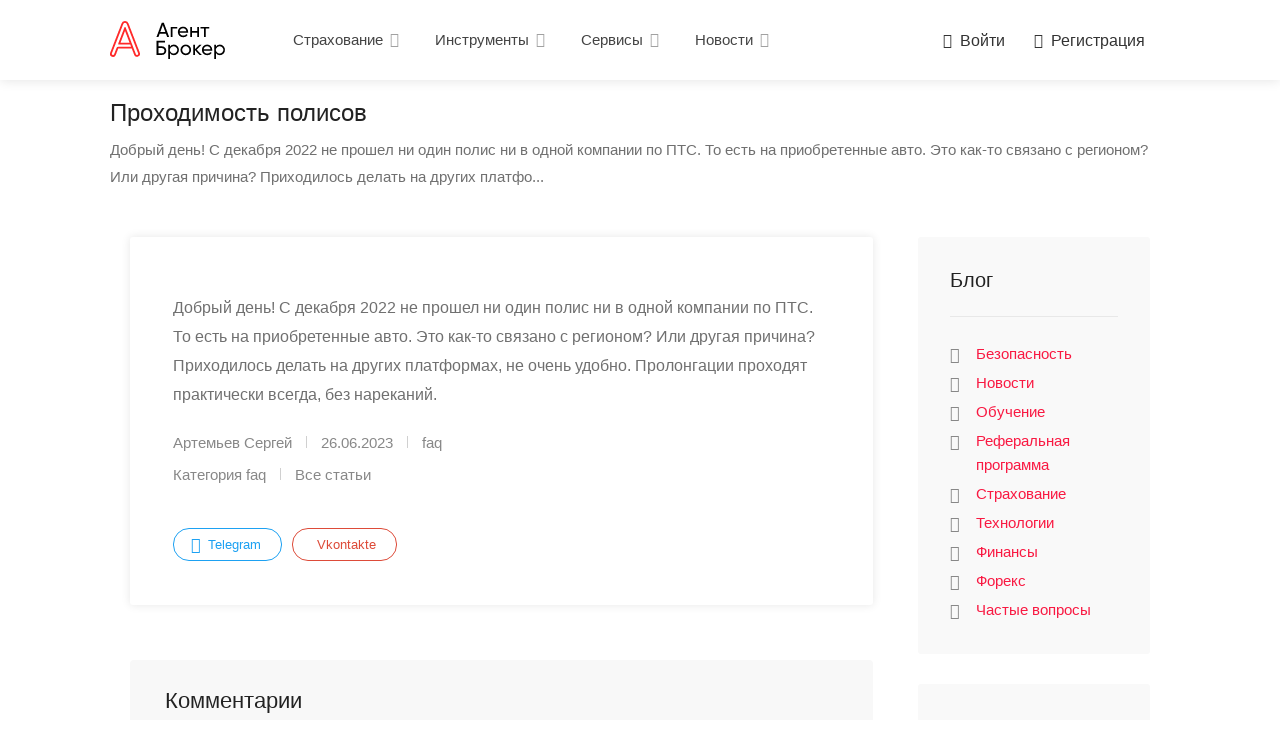

--- FILE ---
content_type: text/html; charset=UTF-8
request_url: https://agentbroker.ru/blog/faq/prohodimost-polisov-osago
body_size: 7713
content:
    <!DOCTYPE html>
    <html lang="ru">
<head>

    <!-- Basic Page Needs ================================ -->
    <meta content="text/html; charset=utf-8" http-equiv="Content-Type"/>
    <meta content="width=device-width, initial-scale=1, maximum-scale=1" name="viewport"/>
    <meta name="robots" content="index, follow"/>
    <title>Проходимость полисов ОСАГО</title>
    <link rel="canonical" href="https://agentbroker.ru/blog/faq/prohodimost-polisov-osago">
    <link rel="alternate" href="https://agentbroker.ru/blog/faq/prohodimost-polisov-osago" hreflang="ru">

    <!-- Verify ============================================= -->
    <meta name="yandex-verification" content="f18ab0d8d40b9b20"/>
    <meta name="mailru-verification" content="20ac81110d671d65"/>
    <meta name="google-site-verification" content="c729bYmzsnffYWF5lTmGFKDkc895MAlOiyIQsWGfzM8"/>
    <meta name="verify-admitad" content="51b765ea48"/>

    <!-- Meta ============================================= -->
    <meta name="description" content="Добрый день! С декабря 2022 не прошел ни один полис ни в одной компании по ПТС. То есть на приобретенные авто. Это как-то связано с регионом? Или другая причина? Приходилось делать на других платфо..."/>
    <meta property="og:type" content="website"/>
    <meta property="og:title" content="Проходимость полисов ОСАГО"/>
    <meta property="og:description" content="Добрый день! С декабря 2022 не прошел ни один полис ни в одной компании по ПТС. То есть на приобретенные авто. Это как-то связано с регионом? Или другая причина? Приходилось делать на других платфо..."/>
    <meta property="og:url" content="https://agentbroker.ru/blog/faq/prohodimost-polisov-osago"/>
    <meta property="og:image" content="https://agentbroker.ru/listeo/logo/agentbroker.svg"/>
    <meta property="og:image:width" content="200"/>
    <meta property="og:image:height" content="200"/>

    <!-- Meta ============================================= -->
    <meta content="IE=edge" http-equiv="X-UA-Compatible"/>
    <meta content="yes" name="mobile-web-app-capable"/>
    <link rel="apple-touch-icon" sizes="180x180" href="https://agentbroker.ru/apple-touch-icon.png">
    <link rel="icon" type="image/png" sizes="32x32" href="https://agentbroker.ru/favicon-32x32.png">
    <link rel="icon" type="image/png" sizes="16x16" href="https://agentbroker.ru/favicon-16x16.png">
    <link rel="mask-icon" href="https://agentbroker.ru/safari-pinned-tab.svg" color="#5bbad5">
    <meta name="msapplication-TileColor" content="#603cba">
    <meta name="theme-color" content="#ffffff">

    <meta name="csrf-param" content="_csrf-www">
<meta name="csrf-token" content="ZarP7yYzdtKU_4yHV8Chj0GYuEmvfVt-Pad2_w5axuA63pjYVF0ksOSe1bAFrJa-bNLQLJocAhdn4y6aPQ6lgQ==">
    <link href="/assets/18dc9317/css/bootstrap.css" rel="stylesheet">
<script type="text/javascript" src="/js/jquery-3.6.0.min.js"></script>
<script src="/assets/57104fc2/yii.js"></script>
<script src="/20221007/scripts/mmenu.min.js"></script>
<script src="/20221007/scripts/chosen.min.js"></script>
<script src="/20221007/scripts/slick.min.js"></script>
<script src="/20221007/scripts/rangeslider.min.js"></script>
<script src="/20221007/scripts/magnific-popup.min.js"></script>
<script src="/20221007/scripts/jquery-ui.min.js"></script>
<script src="/20221007/scripts/tooltips.min.js"></script>
<script src="/20221007/scripts/custom.js"></script>
    <!-- CSS
    ================================================== -->
    <link rel="stylesheet" href="https://agentbroker.ru/20221007/css/style.css">
    <link rel="stylesheet" href="https://agentbroker.ru/css/help-documentation.css">
    <link rel="stylesheet" href="https://agentbroker.ru/20221007/css/main-color.css" id="colors">

</head><body>

    <!-- Wrapper -->
    <div id="wrapper">

        <!-- Header Container
        ================================================== -->
        <header id="header-container">
            <!-- Header -->
<div id="header">
    <div class="container">

        <!-- Left Side Content -->
        <div class="left-side">

            <!-- Logo -->
            <div id="logo">
                <a href="https://agentbroker.ru/">
                    <img src="https://agentbroker.ru/listeo/logo/agentbroker.svg" alt="" height='38px'>
                </a>
            </div>

            <!-- Mobile Navigation -->
            <div class="mmenu-trigger">
                <button class="hamburger hamburger--collapse" type="button">
						<span class="hamburger-box">
							<span class="hamburger-inner"></span>
						</span>
                </button>
            </div>

            <!-- Main Navigation -->
            <nav id="navigation" class="style-1">
                <ul id="responsive">

                    <!-- --------------------------- -->
                    <li><a>Страхование</a>
                        <ul class="sub-menu ">

                            <li>
    <a>ЕОСАГО</a>
    <ul class="sub-menu">
        <li><a href="https://agentbroker.ru/osago">Новый полис</a></li>
        <li><a href="https://agentbroker.ru/contract">Все расчеты</a></li>
        <li><a href="https://agentbroker.ru/paid">Оплаченные</a></li>
        <li><a href="https://agentbroker.ru/prolongation">Пролонгации</a></li>
        <li><a href="https://agentbroker.ru/deleted">Удаленные</a></li>
        <li><a href="https://agentbroker.ru/draft">Черновики</a></li>
    </ul>
</li>
<li>
    <a>ЕОСАГО&nbsp;пролонгация</a>
    <ul class="sub-menu">
        <li><a href="https://agentbroker.ru/osago-fast">Новый полис</a></li>
        <li><a href="https://agentbroker.ru/osago-fast/list">Список полисов</a></li>
    </ul>
</li>
<li><a href="https://agentbroker.ru/calculate">Калькулятор</a></li>


                            <li>&nbsp;</li>
                            <li><a href="https://agentbroker.ru/mite">Антиклещ</a></li>
<li><a href="https://agentbroker.ru/ipoteka">Ипотека</a></li>
<li><a href="https://agentbroker.ru/kasko">КАСКО</a></li>
<li><a href="https://agentbroker.ru/accident">Несчастный&nbsp;случай</a></li>
<li><a href="https://agentbroker.ru/travel">Тур.&nbsp;страховка&nbsp;(ВЗР)</a></li>



                        </ul>
                    </li>
                    <!-- --------------------------- -->

                    <!-- --------------------------- -->
                    <li><a>Инструменты</a>
                        <ul class="sub-menu ">
                            <li><a href="https://agentbroker.ru/docs">Документы</a></li>
<li><a href="https://agentbroker.ru/dashboard">Панель&nbsp;управления</a></li>
<li><a href="https://agentbroker.ru/mail">Почта</a></li>

                            <li>&nbsp;</li>
                            <li><a href="https://agentbroker.ru/act">Акты</a></li>
<li><a href="https://agentbroker.ru/payment">Отчеты</a></li>
<li><a href="https://agentbroker.ru/payment/create">Получить&nbsp;КВ</a></li>                            <li>&nbsp;</li>
                            <li>
    <a>Партнерам</a>
    <ul class="sub-menu">
        <li><a href="https://agentbroker.ru/agent/index">Агентская&nbsp;сеть</a></li>
        <li><a href="https://agentbroker.ru/agent/banner">Баннеры</a></li>
        <li><a href="https://agentbroker.ru/agent/partner">Партнерская&nbsp;ссылка</a></li>
        <li><a href="https://agentbroker.ru/referal">Реферальная программа</a></li>
    </ul>
</li>

                        </ul>
                    </li>
                    <!-- --------------------------- -->


                    <!-- --------------------------- -->
                    <li><a>Сервисы</a>
                        <ul class="sub-menu ">
                            <li><a href="https://agentbroker.ru/nomer">Автокод</a></li>
<li><a href="https://agentbroker.ru/driver">Водители</a></li>
<li><a href="https://agentbroker.ru/dkp">ДКП</a></li>
<li>
    <a href="https://agentbroker.ru/credit-master">Кредитный&nbsp;мастер</a>
    <ul class="sub-menu">
        <li><a href="https://agentbroker.ru/credit-master">Новая заявка</a></li>
        <li><a href="https://agentbroker.ru/credit-master/list">Список заявок</a></li>
    </ul>
</li>
<li><a href="https://agentbroker.ru/currency">Курсы валют</a></li>
<li><a href="https://agentbroker.ru/market">Маркетплейс</a></li>
<li><a href="https://agentbroker.ru/techosmotr">Технический&nbsp;осмотр</a></li>
<li><a href="https://agentbroker.ru/fine">Штрафы</a></li>


                            <li>&nbsp;</li>
                            <li>
    <a>Полезное</a>
    <ul class="sub-menu">
        <li><a href="https://agentbroker.ru/file">Полезные файлы</a></li>
        <li><a href="https://agentbroker.ru/faq">Частые вопросы</a></li>
        <li><a href="https://agentbroker.ru/site/check">Диагностика</a></li>

    </ul>
</li>



                            <li>
    <a>Справочники</a>
    <ul class="sub-menu">
        <li><a href="https://agentbroker.ru/base">Базовая&nbsp;ставка</a></li>
        <li><a href="https://agentbroker.ru/bank">Банки</a></li>
        <li><a href="https://agentbroker.ru/commission">КВ</a></li>
        <li><a href="https://agentbroker.ru/creditcard">Кредитные карты</a></li>
    </ul>
</li>
                            <li>
    <a>Статусы&nbsp;компаний</a>
    <ul class="sub-menu">

        <li><a href="https://agentbroker.ru/status">Статус&nbsp;компаний</a></li>
        <li><a href="https://agentbroker.ru/status/region">Статус&nbsp;регионов</a></li>
        <li><a href="https://agentbroker.ru/status/partner">Статус&nbsp;партнеров</a></li>

    </ul>
</li>                        </ul>
                    </li>
                    <!-- --------------------------- -->

                    <!-- --------------------------- -->
                    <li><a>Новости</a>
                        <ul class="sub-menu ">
                            <li><a href="https://agentbroker.ru/ambassador">Амбассадоры</a></li>
<li><a href="https://agentbroker.ru/data/">База знаний</a></li>
<li><a href="https://agentbroker.ru/blog">Блог</a></li>
<li><a href="https://agentbroker.ru/blog/news">Новости</a></li>
<li><a href="https://agentbroker.ru/blog/educate">Обучение</a></li>
<li><a href="https://agentbroker.ru/help">Помощь</a></li>
                            <li>&nbsp;</li>
                            <li>
    <a>Доп. сведения</a>
    <ul class="sub-menu">
        <li><a href="https://agentbroker.ru/help/legal/privacy.html">Политика конфиденциальности</a></li>
        <li><a href="https://agentbroker.ru/help/legal/oferta.html">Пользовательское соглашение</a></li>
        <li><a href="https://agentbroker.ru/help/legal/rules.html">Правила сайта</a></li>
    </ul>
</li>                            <li>
    <a>О компании</a>
    <ul class="sub-menu">
        <li><a href="https://agentbroker.ru/vacancies">Вакансии</a></li>
        <li><a href="https://agentbroker.ru/company">Компания</a></li>
        <li><a href="https://agentbroker.ru/contacts">Контакты</a></li>
        <li><a href="https://agentbroker.ru/partners">Партнеры</a></li>
    </ul>
</li>                        </ul>
                    </li>
                    <!-- --------------------------- -->

                </ul>
            </nav>
            <div class="clearfix"></div>
            <!-- Main Navigation / End -->

        </div>
        <!-- Left Side Content / End -->

        <!-- Right Side Content / End -->
        <div class="right-side">
            <div class="header-widget">
                <a href="/user/login" class="sign-in"><i class="sl sl-icon-login"></i>&nbsp;Войти</a>
                <a href="/user/register" class="sign-in"><i class="sl sl-icon-plus"></i>&nbsp;Регистрация</a>
            </div>
        </div>
        <!-- Right Side Content / End -->


    </div>
</div>
<!-- Header / End -->

<!-- Header Container / End -->        </header>
        <div class="clearfix"></div>
        <!-- Header Container / End -->

        <!-- Content USER ================================================== -->
                    <div class="container">
                
<div class="row">
    <div class="col-md-12">

        <h1>Проходимость полисов</h1>
        <span>Добрый день! С декабря 2022 не прошел ни один полис ни в одной компании по ПТС. То есть на приобретенные авто. Это как-то связано с регионом? Или другая причина? Приходилось делать на других платфо...</span>
    </div>
</div>
<br>
<!-- Title Bar -->                
<div class="" style='background-color: #fff; padding: 20px; max-width: 90vw;'>
    
    <!-- Blog Posts -->
    <div class="blog-page" style="overflow-wrap: break-word;">
        <div class="row">


            <!-- Post Content -->
            <div class="col-lg-9 col-md-8 padding-right-30">


                <!-- Blog Post -->
                <div class="blog-post single-post">

                    <!-- Content -->
                    <div class="post-content">

                        <p>
                            <p>Добрый день! С декабря 2022 не прошел ни один полис ни в одной компании по ПТС. То есть на приобретенные авто. Это как-то связано с регионом? Или другая причина? Приходилось делать на других платформах, не очень удобно. Пролонгации проходят практически всегда, без нареканий.</p>                        </p>

                        <ul class="post-meta">
                            <li>Артемьев                                Сергей                            </li>
                            <li>
                                26.06.2023                            </li>
                            <li>
                                <a href="/blog/faq">
                                    faq                                </a>
                            </li>

                        </ul>

                        <ul class="post-meta">
                            <li>
                                <a href="/blog/faq">Категория faq</a>
                            </li>
                            <li>
                                <a href="/blog">Все статьи</a>
                            </li>
                        </ul>

                        <!-- Share Buttons -->
                                                <ul class="share-buttons margin-top-40 margin-bottom-0">
                            <li><a class="twitter-share" href="https://t.me/share/url?url=https://agentbroker.ru/blog/faq/prohodimost-polisov-osago"
                                   target="_blank"><i class="fa fa-twitter"></i> Telegram</a></li>
                            <li><a class="gplus-share" href="https://vk.com/share.php?url=https://agentbroker.ru/blog/faq/prohodimost-polisov-osago"
                                   target="_blank"><i class="fa fa-gplus"></i> Vkontakte</a></li>
                        </ul>
                        <div class="clearfix"></div>

                    </div>
                </div>
                <!-- Blog Post / End -->

                <div class="about-author">
    <h4 class="headline margin-bottom-35">Комментарии</h4>
            <!-- Blog Post -->
        <div class="blog-post">

            <!-- Content -->
            <div class="post-content">
                <h4>
                    Проходимость ОСАГО                </h4>

                <ul class="post-meta">
                    <li>Шестакова                        Мария                    </li>
                    <li>
                        27.06.2023                    </li>
                </ul>

                <p>
                    <p>Окончательное решение предлагать оформление или нет всегда за страховыми компаниями. На это могут повлиять такие показатели как: КБМ, возраст и стаж водителя,  регион прописки и многое другое. </p><p>Если полис не проходит, вы всегда можете обратиться в нашу техподдержку на сайте, они проверят корректно ли заполнен расчет и возможно смогут что-нибудь подсказать.</p>                </p>
            </div>

        </div>
        <!-- Blog Post / End -->
    </div>
<div class="clearfix"></div>
                <div class="clearfix"></div>


            </div>
            <!-- Content / End -->


            <!-- Widgets -->
            <!-- Widgets -->
<div class="col-lg-3 col-md-4">
    <div class="sidebar right">

        <!-- Contact -->
<div class="boxed-widget margin-bottom-30">
    <h3>Блог</h3>
    <ul class="listing-details-sidebar">
        <li><i class="fa fa-link"></i> <a href="/blog/security">Безопасность</a></li>
        <li><i class="fa fa-link"></i> <a href="/blog/news">Новости</a></li>
        <li><i class="fa fa-link"></i> <a href="/blog/educate">Обучение</a></li>
        <li><i class="fa fa-link"></i> <a href="/blog/referal">Реферальная программа</a></li>
        <li><i class="fa fa-link"></i> <a href="/blog/insurance">Страхование</a></li>
        <li><i class="fa fa-link"></i> <a href="/blog/technology">Технологии</a></li>
        <li><i class="fa fa-link"></i> <a href="/blog/finance">Финансы</a></li>
        <li><i class="fa fa-link"></i> <a href="/blog/forex">Форекс</a></li>
        <li><i class="fa fa-link"></i> <a href="/blog/faq">Частые вопросы</a></li>
    </ul>
</div>
<!-- Contact / End-->
<!-- Contact -->
<div class="boxed-widget margin-bottom-30">
    <h3>О компании</h3>
    <ul class="listing-details-sidebar">
        <li><i class="fa fa-link"></i> <a href="/ambassador">Амбассадоры</a></li>
        <li><i class="fa fa-link"></i> <a href="/vacancies">Вакансии</a></li>
        <li><i class="fa fa-link"></i> <a href="/contacts">Контакты</a></li>
        <li><i class="fa fa-link"></i> <a href="/company">О компании</a></li>
        <li><i class="fa fa-link"></i> <a href="/partners">Партнеры</a></li>
        <li><i class="fa fa-link"></i> <a href="/subscribe">Подписка на рассылки</a></li>

        <li><i class="fa fa-link"></i> <a href="/help/legal/privacy.html">Политика конфиденциальности</a></li>
        <li><i class="fa fa-link"></i> <a href="/help/legal/oferta.html">Пользовательское соглашение</a></li>
        <li><i class="fa fa-link"></i> <a href="/help/legal/rules.html">Правила сайта</a></li>

    </ul>
</div>
<!-- Contact / End-->
        <!-- Widget -->
        <div class="widget margin-top-40">
            <h3>Есть вопрос?</h3>
            <div class="info-box margin-bottom-10">
                <p>Если у вас есть вопрос, просто спросите у нас, и мы поможем ответить на него!</p>
                <a href="/blog/ask" class="button fullwidth margin-top-20">
                    <i class="fa fa-envelope-o"></i>
                    Задать вопрос
                </a>
            </div>
        </div>
        <!-- Widget / End -->


        <!-- Widget -->
        <div class="widget margin-top-40">

            
        </div>
        <!-- Widget / End-->


        <!-- Widget -->
        <div class="widget margin-top-40">
            <h3 class="margin-bottom-25">Социальные сети</h3>
            <ul class="social-icons rounded">

                <li><a class="blogger" href="https://agentbroker.ru/blog"><i
                            class="icon-blogger"></i></a></li>
                <li><a class="tumblr" href="https://t.me/agentbroker" target="_blank"><i
                            class="icon-tumblr"></i></a></li>
                <li><a class="rss" href="https://dzen.ru/agentbroker" target="_blank"><i
                            class="icon-rss"></i></a></li>
            </ul>

        </div>
        <!-- Widget / End-->

        <div class="clearfix"></div>
        <div class="margin-bottom-40"></div>
    </div>
</div>
        </div>
        <!-- Sidebar / End -->


    </div>

</div>

                <!-- Footer Bar -->
<br>
<div class="row">
    <div class="col-md-12">
            </div>
</div>
<br>
<!-- Footer Bar -->            </div>
            <!-- Content ======================================== -->
        

        <!-- Footer
        ================================================== -->
        <!-- Footer ================================================== -->
<div id="footer" class="sticky-footer">
    <!-- Main -->
    <div class="container">
        <div class="row">
            <div class="col-md-3 col-sm-3">
                <img class="footer-logo" src="https://agentbroker.ru/listeo/logo/agentbroker.svg" alt=""
                     height='38px'>
                <br><br>
                <p>АгентБрокер предоставляет услуги поиска и сравнения различных вариантов страхования, таких как ОСАГО
                    и КАСКО</p>
            </div>

            <div class="col-md-6 col-sm-6 ">
                <h4>Полезные ссылки</h4>
                <ul class="footer-links">
                    <li><a href="https://agentbroker.ru/osago">ОСАГО</a></li>
                    <li><a href="https://agentbroker.ru/calculate">Калькулятор ОСАГО</a></li>
                    <li><a href="https://agentbroker.ru/kasko">КАСКО</a></li>
                    <li><a href="https://agentbroker.ru/base">Базовая ставка</a></li>
                    <li><a href="https://agentbroker.ru/commission">КВ</a></li>
                    <li><a href="https://agentbroker.ru/status/region">Доступные регионы</a></li>
                    <li><a href="https://agentbroker.ru/status/partner">Наши партнеры</a></li>
                    <li><a href="https://agentbroker.ru/status">Страховые компании</a></li>
                    <li><a href="https://agentbroker.ru/sitemap">Карта сайта</a></li>
                </ul>
                <ul class="footer-links">
                    <li><a href="https://agentbroker.ru/ambassador">Амбассадоры</a></li>
                    <li><a href="https://agentbroker.ru/data/">База знаний</a></li>
                    <li><a href="https://agentbroker.ru/blog">Блог</a></li>
                    <li><a href="https://agentbroker.ru/blog/news">Новости</a></li>
                    <li><a href="https://agentbroker.ru/blog/educate">Обучение</a></li>
                    <li><a href="https://agentbroker.ru/help/legal/privacy.html">Политика конфиденциальности</a>
                    </li>
                    <li><a href="https://agentbroker.ru/help/legal/oferta.html">Пользовательское соглашение</a>
                    </li>
                    <li><a href="https://agentbroker.ru/help/legal/rules.html">Правила сайта</a></li>
                    <li><a href="https://agentbroker.ru/file">Полезные файлы</a></li>
                    <li><a href="https://agentbroker.ru/faq">Частые вопросы</a></li>

                </ul>
                <div class="clearfix"></div>
            </div>

            <div class="col-md-3  col-sm-3">
                <h4>Наши контакты</h4>
                <div class="text-widget">
                    <span>г. Москва</span> <br>
                    Телефон: <span>+7 (977) 124 03 66 </span><br>
                    E-Mail:<span> <a href="mailto:info@agentbroker.ru">info@agentbroker.ru</a> </span><br>
                </div>

                <ul class="social-icons margin-top-20">
                    <li><a target='_blank' class="facebook" href="https://www.facebook.com/agentbroker.ru/"><i
                                    class="icon-facebook"></i></a></li>
                    <li><a target='_blank' class="vimeo" href="https://vk.com/agentbroker_ru"><i class="icon-vimeo"></i></a>
                    </li>
                    <li><a target='_blank' class="tumblr" href="https://t.me/agentbroker"><i
                                    class="icon-tumblr"></i></a></li>
                </ul>
            </div>

        </div>

        <!-- Copyright -->
        <div class="row">
            <div class="col-md-12">
                <div class="copyrights">
                    © 2019-2026 AgentBroker.ru. Ver. 1.0.2054                </div>
            </div>
        </div>

    </div>

</div>
<!-- Footer / End -->
        <!-- Back To Top Button -->
        <div id="backtotop"><a href="#"></a></div>

    </div><!-- Wrapper / End -->

    <!-- Yandex.Metrika counter -->
    <script type="text/javascript" >
        (function(m,e,t,r,i,k,a){m[i]=m[i]||function(){(m[i].a=m[i].a||[]).push(arguments)};
            m[i].l=1*new Date();
            for (var j = 0; j < document.scripts.length; j++) {if (document.scripts[j].src === r) { return; }}
            k=e.createElement(t),a=e.getElementsByTagName(t)[0],k.async=true,k.src=r,a.parentNode.insertBefore(k,a)})
        (window, document, "script", "https://mc.yandex.ru/metrika/tag.js", "ym");

        ym(57602314, "init", {
            clickmap:true,
            trackLinks:true,
            accurateTrackBounce:true,
            webvisor:true,
            ecommerce:"dataLayer"
        });
    </script>
    <noscript><div><img src="https://mc.yandex.ru/watch/57602314" style="position:absolute; left:-9999px;" alt="" /></div></noscript>
    <!-- /Yandex.Metrika counter -->


    <!-- Global site tag (gtag.js) - Google Analytics -->
    <script async src="https://www.googletagmanager.com/gtag/js?id=UA-102700324-7"></script>
    <script>
        window.dataLayer = window.dataLayer || [];

        function gtag() {
            dataLayer.push(arguments);
        }

        gtag('js', new Date());

        gtag('config', 'UA-102700324-7');
    </script>
    <!-- Global site tag (gtag.js) - Google Analytics -->

<!-- Carrot quest BEGIN -->
    <script type="text/javascript">
            !function () {
                function t(t, e) {
                    return function () {
                        window.carrotquestasync.push(t, arguments)
                    }
                }

                if ("undefined" == typeof carrotquest) {
                    var e = document.createElement("script");
                    e.type = "text/javascript", e.async = true, e.src = "//cdn.carrotquest.io/api.min.js", document.getElementsByTagName("head")[0].appendChild(e), window.carrotquest = {}, window.carrotquestasync = [], carrotquest.settings = {};
                    for (var n = ["connect", "track", "identify", "auth", "oth", "onReady", "addCallback", "removeCallback", "trackMessageInteraction"], a = 0; a < n.length; a++) carrotquest[n[a]] = t(n[a])
                }
            }(), carrotquest.connect("28131-4da4300ae1ed35acc72410400c");
    </script>

    <!-- Carrot quest END -->

</body>    </html>

--- FILE ---
content_type: text/css
request_url: https://agentbroker.ru/css/help-documentation.css
body_size: 2639
content:
/* Стили для документации и справки */

.screenshot {
    background: #f8f9fa;
    border: 1px solid #dee2e6;
    border-radius: 8px;
    padding: 20px;
    margin: 20px 0;
    box-shadow: 0 2px 4px rgba(0,0,0,0.1);
}

.screenshot img {
    max-width: 100%;
    height: auto;
    border-radius: 4px;
    display: block;
    margin: 0 auto;
}

.img-responsive {
    max-width: 100%;
    height: auto;
}

/* Стили для инструкций */
.instruction-content {
    font-family: -apple-system, BlinkMacSystemFont, 'Segoe UI', Roboto, Arial, sans-serif;
    line-height: 1.6;
    color: #333;
}

.instruction-content h1 {
    color: #2c3e50;
    border-bottom: 2px solid #3498db;
    padding-bottom: 10px;
    margin-bottom: 30px;
}

.instruction-content h2 {
    color: #34495e;
    margin-top: 30px;
    margin-bottom: 15px;
}

.instruction-content h3 {
    color: #2c3e50;
    margin-top: 25px;
    margin-bottom: 10px;
}

.instruction-content ul {
    margin-bottom: 15px;
}

.instruction-content li {
    margin-bottom: 8px;
}

/* Алерты и предупреждения */
.alert {
    padding: 15px;
    margin-bottom: 20px;
    border: 1px solid transparent;
    border-radius: 4px;
}

.alert-success {
    color: #155724;
    background-color: #d4edda;
    border-color: #c3e6cb;
}

.alert-info {
    color: #0c5460;
    background-color: #d1ecf1;
    border-color: #bee5eb;
}

.alert-warning {
    color: #856404;
    background-color: #fff3cd;
    border-color: #ffeaa7;
}

.alert-danger {
    color: #721c24;
    background-color: #f8d7da;
    border-color: #f5c6cb;
}

/* Пошаговые инструкции */
.step {
    background: #f8f9fa;
    border-left: 4px solid #3498db;
    padding: 15px;
    margin: 15px 0;
    border-radius: 0 4px 4px 0;
}

.step h4 {
    color: #2c3e50;
    margin-top: 0;
    margin-bottom: 10px;
}

/* Блоки с информацией */
.info-block {
    background: #e8f4f8;
    border: 1px solid #bee5eb;
    border-radius: 6px;
    padding: 20px;
    margin: 20px 0;
}

.info-block h3 {
    color: #0c5460;
    margin-top: 0;
    margin-bottom: 15px;
}

.warning {
    background: #fff3cd;
    border: 1px solid #ffeaa7;
    border-radius: 6px;
    padding: 15px;
    margin: 20px 0;
    color: #856404;
}

/* Дополнительные стили для справки */
.help-article {
    max-width: 800px;
    margin: 0 auto;
    padding: 20px;
}

.help-article h1, .help-article h2 {
    color: #2c3e50;
}

.help-article h1 {
    border-bottom: 2px solid #3498db;
    padding-bottom: 10px;
    margin-bottom: 30px;
}


--- FILE ---
content_type: text/css
request_url: https://agentbroker.ru/20221007/fonts/fonts.css
body_size: 9252
content:
/* Локальные Google Fonts */

@font-face {
  font-family: 'Raleway';
  font-style: normal;
  font-weight: 300;
  font-display: swap;
  src: url('./google-fonts/raleway-1.woff2') format('woff2');
}

@font-face {
  font-family: 'Raleway';
  font-style: normal;
  font-weight: 300;
  font-display: swap;
  src: url('./google-fonts/raleway-2.woff2') format('woff2');
}

@font-face {
  font-family: 'Raleway';
  font-style: normal;
  font-weight: 300;
  font-display: swap;
  src: url('./google-fonts/raleway-3.woff2') format('woff2');
}

@font-face {
  font-family: 'Raleway';
  font-style: normal;
  font-weight: 300;
  font-display: swap;
  src: url('./google-fonts/raleway-4.woff2') format('woff2');
}

@font-face {
  font-family: 'Raleway';
  font-style: normal;
  font-weight: 300;
  font-display: swap;
  src: url('./google-fonts/raleway-5.woff2') format('woff2');
}

@font-face {
  font-family: 'Raleway';
  font-style: normal;
  font-weight: 400;
  font-display: swap;
  src: url('./google-fonts/raleway-6.woff2') format('woff2');
}

@font-face {
  font-family: 'Raleway';
  font-style: normal;
  font-weight: 400;
  font-display: swap;
  src: url('./google-fonts/raleway-7.woff2') format('woff2');
}

@font-face {
  font-family: 'Raleway';
  font-style: normal;
  font-weight: 400;
  font-display: swap;
  src: url('./google-fonts/raleway-8.woff2') format('woff2');
}

@font-face {
  font-family: 'Raleway';
  font-style: normal;
  font-weight: 400;
  font-display: swap;
  src: url('./google-fonts/raleway-9.woff2') format('woff2');
}

@font-face {
  font-family: 'Raleway';
  font-style: normal;
  font-weight: 500;
  font-display: swap;
  src: url('./google-fonts/raleway-11.woff2') format('woff2');
}

@font-face {
  font-family: 'Raleway';
  font-style: normal;
  font-weight: 500;
  font-display: swap;
  src: url('./google-fonts/raleway-12.woff2') format('woff2');
}

@font-face {
  font-family: 'Raleway';
  font-style: normal;
  font-weight: 500;
  font-display: swap;
  src: url('./google-fonts/raleway-13.woff2') format('woff2');
}

@font-face {
  font-family: 'Raleway';
  font-style: normal;
  font-weight: 500;
  font-display: swap;
  src: url('./google-fonts/raleway-14.woff2') format('woff2');
}

@font-face {
  font-family: 'Raleway';
  font-style: normal;
  font-weight: 500;
  font-display: swap;
  src: url('./google-fonts/raleway-15.woff2') format('woff2');
}

@font-face {
  font-family: 'Raleway';
  font-style: normal;
  font-weight: 600;
  font-display: swap;
  src: url('./google-fonts/raleway-16.woff2') format('woff2');
}

@font-face {
  font-family: 'Raleway';
  font-style: normal;
  font-weight: 600;
  font-display: swap;
  src: url('./google-fonts/raleway-17.woff2') format('woff2');
}

@font-face {
  font-family: 'Raleway';
  font-style: normal;
  font-weight: 600;
  font-display: swap;
  src: url('./google-fonts/raleway-18.woff2') format('woff2');
}

@font-face {
  font-family: 'Raleway';
  font-style: normal;
  font-weight: 600;
  font-display: swap;
  src: url('./google-fonts/raleway-19.woff2') format('woff2');
}

@font-face {
  font-family: 'Raleway';
  font-style: normal;
  font-weight: 600;
  font-display: swap;
  src: url('./google-fonts/raleway-20.woff2') format('woff2');
}

@font-face {
  font-family: 'Raleway';
  font-style: normal;
  font-weight: 700;
  font-display: swap;
  src: url('./google-fonts/raleway-21.woff2') format('woff2');
}

@font-face {
  font-family: 'Raleway';
  font-style: normal;
  font-weight: 700;
  font-display: swap;
  src: url('./google-fonts/raleway-22.woff2') format('woff2');
}

@font-face {
  font-family: 'Raleway';
  font-style: normal;
  font-weight: 700;
  font-display: swap;
  src: url('./google-fonts/raleway-23.woff2') format('woff2');
}

@font-face {
  font-family: 'Raleway';
  font-style: normal;
  font-weight: 700;
  font-display: swap;
  src: url('./google-fonts/raleway-24.woff2') format('woff2');
}

@font-face {
  font-family: 'Raleway';
  font-style: normal;
  font-weight: 700;
  font-display: swap;
  src: url('./google-fonts/raleway-25.woff2') format('woff2');
}

@font-face {
  font-family: 'Open Sans';
  font-style: normal;
  font-weight: 500;
  font-display: swap;
  src: url('./google-fonts/opensans-1.woff2') format('woff2');
}

@font-face {
  font-family: 'Open Sans';
  font-style: normal;
  font-weight: 500;
  font-display: swap;
  src: url('./google-fonts/opensans-2.woff2') format('woff2');
}

@font-face {
  font-family: 'Open Sans';
  font-style: normal;
  font-weight: 500;
  font-display: swap;
  src: url('./google-fonts/opensans-3.woff2') format('woff2');
}

@font-face {
  font-family: 'Open Sans';
  font-style: normal;
  font-weight: 500;
  font-display: swap;
  src: url('./google-fonts/opensans-4.woff2') format('woff2');
}

@font-face {
  font-family: 'Open Sans';
  font-style: normal;
  font-weight: 500;
  font-display: swap;
  src: url('./google-fonts/opensans-5.woff2') format('woff2');
}

@font-face {
  font-family: 'Open Sans';
  font-style: normal;
  font-weight: 500;
  font-display: swap;
  src: url('./google-fonts/opensans-6.woff2') format('woff2');
}

@font-face {
  font-family: 'Open Sans';
  font-style: normal;
  font-weight: 500;
  font-display: swap;
  src: url('./google-fonts/opensans-7.woff2') format('woff2');
}

@font-face {
  font-family: 'Open Sans';
  font-style: normal;
  font-weight: 500;
  font-display: swap;
  src: url('./google-fonts/opensans-8.woff2') format('woff2');
}

@font-face {
  font-family: 'Open Sans';
  font-style: normal;
  font-weight: 500;
  font-display: swap;
  src: url('./google-fonts/opensans-9.woff2') format('woff2');
}

@font-face {
  font-family: 'Open Sans';
  font-style: normal;
  font-weight: 500;
  font-display: swap;
  src: url('./google-fonts/opensans-10.woff2') format('woff2');
}

@font-face {
  font-family: 'Open Sans';
  font-style: normal;
  font-weight: 600;
  font-display: swap;
  src: url('./google-fonts/opensans-11.woff2') format('woff2');
}

@font-face {
  font-family: 'Open Sans';
  font-style: normal;
  font-weight: 600;
  font-display: swap;
  src: url('./google-fonts/opensans-12.woff2') format('woff2');
}

@font-face {
  font-family: 'Open Sans';
  font-style: normal;
  font-weight: 600;
  font-display: swap;
  src: url('./google-fonts/opensans-13.woff2') format('woff2');
}

@font-face {
  font-family: 'Open Sans';
  font-style: normal;
  font-weight: 600;
  font-display: swap;
  src: url('./google-fonts/opensans-14.woff2') format('woff2');
}

@font-face {
  font-family: 'Open Sans';
  font-style: normal;
  font-weight: 600;
  font-display: swap;
  src: url('./google-fonts/opensans-15.woff2') format('woff2');
}

@font-face {
  font-family: 'Open Sans';
  font-style: normal;
  font-weight: 600;
  font-display: swap;
  src: url('./google-fonts/opensans-16.woff2') format('woff2');
}

@font-face {
  font-family: 'Open Sans';
  font-style: normal;
  font-weight: 600;
  font-display: swap;
  src: url('./google-fonts/opensans-17.woff2') format('woff2');
}

@font-face {
  font-family: 'Open Sans';
  font-style: normal;
  font-weight: 600;
  font-display: swap;
  src: url('./google-fonts/opensans-18.woff2') format('woff2');
}

@font-face {
  font-family: 'Open Sans';
  font-style: normal;
  font-weight: 600;
  font-display: swap;
  src: url('./google-fonts/opensans-19.woff2') format('woff2');
}

@font-face {
  font-family: 'Open Sans';
  font-style: normal;
  font-weight: 600;
  font-display: swap;
  src: url('./google-fonts/opensans-20.woff2') format('woff2');
}

@font-face {
  font-family: 'Open Sans';
  font-style: normal;
  font-weight: 700;
  font-display: swap;
  src: url('./google-fonts/opensans-21.woff2') format('woff2');
}

@font-face {
  font-family: 'Open Sans';
  font-style: normal;
  font-weight: 700;
  font-display: swap;
  src: url('./google-fonts/opensans-22.woff2') format('woff2');
}

@font-face {
  font-family: 'Open Sans';
  font-style: normal;
  font-weight: 700;
  font-display: swap;
  src: url('./google-fonts/opensans-23.woff2') format('woff2');
}

@font-face {
  font-family: 'Open Sans';
  font-style: normal;
  font-weight: 700;
  font-display: swap;
  src: url('./google-fonts/opensans-24.woff2') format('woff2');
}

@font-face {
  font-family: 'Open Sans';
  font-style: normal;
  font-weight: 700;
  font-display: swap;
  src: url('./google-fonts/opensans-25.woff2') format('woff2');
}

@font-face {
  font-family: 'Open Sans';
  font-style: normal;
  font-weight: 700;
  font-display: swap;
  src: url('./google-fonts/opensans-26.woff2') format('woff2');
}

@font-face {
  font-family: 'Open Sans';
  font-style: normal;
  font-weight: 700;
  font-display: swap;
  src: url('./google-fonts/opensans-27.woff2') format('woff2');
}

@font-face {
  font-family: 'Open Sans';
  font-style: normal;
  font-weight: 700;
  font-display: swap;
  src: url('./google-fonts/opensans-28.woff2') format('woff2');
}

@font-face {
  font-family: 'Open Sans';
  font-style: normal;
  font-weight: 700;
  font-display: swap;
  src: url('./google-fonts/opensans-29.woff2') format('woff2');
}

@font-face {
  font-family: 'Open Sans';
  font-style: normal;
  font-weight: 700;
  font-display: swap;
  src: url('./google-fonts/opensans-30.woff2') format('woff2');
}



--- FILE ---
content_type: image/svg+xml
request_url: https://agentbroker.ru/listeo/logo/agentbroker.svg
body_size: 3271
content:
<svg xmlns="http://www.w3.org/2000/svg" viewBox="0 0 1023.23 337.93"><defs><style>.cls-1{fill:#ff2929;}</style></defs><g id="Слой_2" data-name="Слой 2"><g id="Слой_1-2" data-name="Слой 1"><path class="cls-1" d="M265.36,281.6,164.51,21.07A33.17,33.17,0,0,0,133.77,0a32.73,32.73,0,0,0-30.7,21L1.82,281.56A26.91,26.91,0,1,0,52,300.92l21.14-55.35H194l.93,2.4,6.18,16.27,14,36.68a26.9,26.9,0,1,0,50.22-19.32ZM146.3,120.94,155,143.67l18.75,49h-80l40-104.38Zm10.89-17.49c-.08-.2-.16-.37-.24-.53a0,0,0,0,0,0,0,5.3,5.3,0,0,0-.33-.57l-17.4-45.42a5.78,5.78,0,0,0-10.78,0L73.14,201.05a5.77,5.77,0,0,0,5.37,7.85H180.17l4.47,11.62,3.37,8.79H71.72a14.23,14.23,0,0,0-13.26,9.11L36.83,295.1A10.63,10.63,0,1,1,17,287.46L118.24,26.92a16.67,16.67,0,0,1,31.11,0l100.84,260.5a10.63,10.63,0,1,1-19.84,7.64L216,257.61a.15.15,0,0,0,0-.12l-3.17-8.31"/><path d="M508.68,142.44,498.4,114.18H441.75l-10.29,28.26H413.64l47-126h18.9l47,126ZM447.44,98.52h45.27l-22.64-62.2Z"/><path d="M598.86,52.44V67.56H555.48v74.88H539.82v-90Z"/><path d="M619.92,104.64q2.34,12.06,11.07,18.72T652.5,130q17.82,0,25.92-13.14l13.32,7.56q-13.14,20.34-39.6,20.34-21.42,0-34.83-13.41T603.9,97.44Q603.9,77.1,617,63.6t34-13.5q19.8,0,32.31,13.95t12.51,33.57a47.3,47.3,0,0,1-.54,7Zm31.14-39.78q-12.6,0-20.88,7.11T619.92,91H680q-2-12.78-10.08-19.44A28.86,28.86,0,0,0,651.06,64.86Z"/><path d="M776.16,52.44h15.66v90H776.16V104.82H729.54v37.62H713.88v-90h15.66V89.88h46.62Z"/><path d="M882.54,52.44V67.56h-30.6v74.88H836.28V67.56H805.5V52.44Z"/><path d="M462,225.43a38.2,38.2,0,0,1,27.72,11.07,36.4,36.4,0,0,1,11.34,27.09q0,16.38-11.25,27.36t-27.81,11H414.66v-126h75.6v15.84H431.4v33.66Zm0,60.84a22.29,22.29,0,0,0,22.5-22.68,21.65,21.65,0,0,0-6.57-16A21.88,21.88,0,0,0,462,241.09H431.4v45.18Z"/><path d="M568,209.59a43.18,43.18,0,0,1,32.22,13.77q13.32,13.77,13.32,33.57T600.23,290.5A43.18,43.18,0,0,1,568,304.27q-22.32,0-34-17.82v51.48H518.33v-126H534v15.48Q545.69,209.59,568,209.59Zm-2,79.56a30.66,30.66,0,0,0,22.68-9.27,33.28,33.28,0,0,0,0-45.9A30.66,30.66,0,0,0,566,224.71q-13.68,0-22.86,9.27a33.28,33.28,0,0,0,0,45.9Q552.35,289.15,566,289.15Z"/><path d="M708.23,290.59a46.13,46.13,0,0,1-33.66,13.68q-19.8,0-33.57-13.68t-13.77-33.66q0-20,13.77-33.66t33.57-13.68a46.13,46.13,0,0,1,33.66,13.68q13.86,13.68,13.86,33.66T708.23,290.59ZM674.57,289a30.81,30.81,0,0,0,22.68-9.18q9.18-9.18,9.18-22.86t-9.18-22.86a32.38,32.38,0,0,0-45.18,0q-9.18,9.18-9.18,22.86t9.18,22.86A30.6,30.6,0,0,0,674.57,289Z"/><path d="M816.77,301.93H797.33l-41-42.61v42.61H740.63v-90h15.66v39.62l38.88-39.62h20.16l-43,43.56Z"/><path d="M834.05,264.13q2.34,12.06,11.07,18.72t21.51,6.66q17.82,0,25.92-13.14l13.32,7.56q-13.14,20.34-39.6,20.34-21.42,0-34.83-13.41T818,256.93q0-20.34,13.14-33.84t34-13.5q19.8,0,32.31,13.95T910,257.11a47.3,47.3,0,0,1-.54,7Zm31.14-39.78q-12.6,0-20.88,7.11t-10.26,19h60.12q-2-12.78-10.08-19.44A28.86,28.86,0,0,0,865.19,224.35Z"/><path d="M977.69,209.59a43.18,43.18,0,0,1,32.22,13.77q13.32,13.77,13.32,33.57t-13.32,33.57a43.18,43.18,0,0,1-32.22,13.77q-22.32,0-34-17.82v51.48H928v-126h15.66v15.48Q955.37,209.59,977.69,209.59Zm-2,79.56a30.66,30.66,0,0,0,22.68-9.27,33.28,33.28,0,0,0,0-45.9,30.66,30.66,0,0,0-22.68-9.27q-13.68,0-22.86,9.27a33.28,33.28,0,0,0,0,45.9Q962,289.15,975.71,289.15Z"/></g></g></svg>